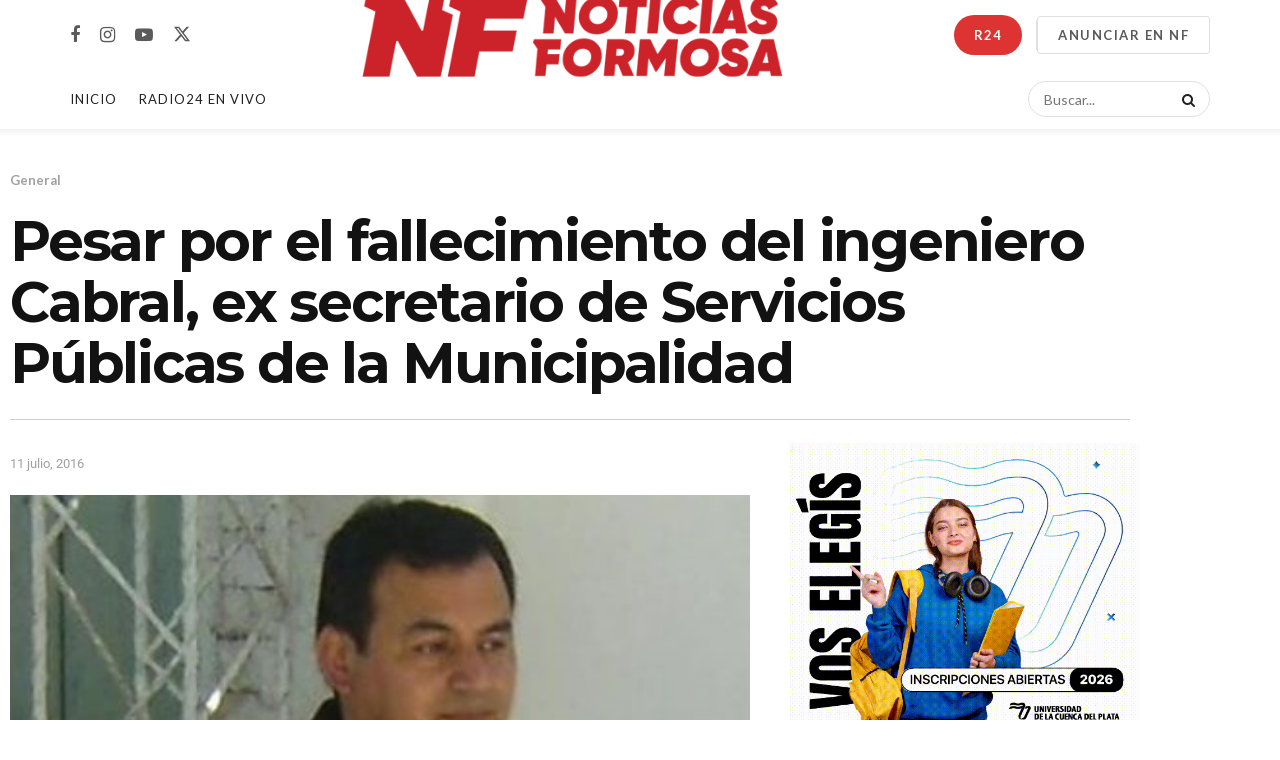

--- FILE ---
content_type: text/css
request_url: https://www.noticiasformosa.com.ar/wp-content/uploads/elementor/css/post-138406.css?ver=1768480110
body_size: 568
content:
.elementor-138406 .elementor-element.elementor-element-485851c .jeg_post_meta, .elementor-138406 .elementor-element.elementor-element-485851c .jeg_post_meta .fa, .elementor-138406 .elementor-element.elementor-element-485851c.jeg_postblock .jeg_subcat_list > li > a:hover, .elementor-138406 .elementor-element.elementor-element-485851c .jeg_pl_md_card .jeg_post_category a, .elementor-138406 .elementor-element.elementor-element-485851c.jeg_postblock .jeg_subcat_list > li > a.current, .elementor-138406 .elementor-element.elementor-element-485851c .jeg_pl_md_5 .jeg_post_meta, .elementor-138406 .elementor-element.elementor-element-485851c .jeg_pl_md_5 .jeg_post_meta .fa, .elementor-138406 .elementor-element.elementor-element-485851c .jeg_post_category a{font-size:13px;}.elementor-138406 .elementor-element.elementor-element-4531a6e > .elementor-widget-container{margin:0px 0px -28px 0px;}.elementor-138406 .elementor-element.elementor-element-d8f9536 > .elementor-widget-container{margin:-15px 0px -30px 0px;}.elementor-widget-divider{--divider-color:var( --e-global-color-secondary );}.elementor-widget-divider .elementor-divider__text{color:var( --e-global-color-secondary );font-family:var( --e-global-typography-secondary-font-family ), Sans-serif;font-weight:var( --e-global-typography-secondary-font-weight );}.elementor-widget-divider.elementor-view-stacked .elementor-icon{background-color:var( --e-global-color-secondary );}.elementor-widget-divider.elementor-view-framed .elementor-icon, .elementor-widget-divider.elementor-view-default .elementor-icon{color:var( --e-global-color-secondary );border-color:var( --e-global-color-secondary );}.elementor-widget-divider.elementor-view-framed .elementor-icon, .elementor-widget-divider.elementor-view-default .elementor-icon svg{fill:var( --e-global-color-secondary );}.elementor-138406 .elementor-element.elementor-element-535f7a2{--divider-border-style:solid;--divider-color:#00000030;--divider-border-width:1px;}.elementor-138406 .elementor-element.elementor-element-535f7a2 > .elementor-widget-container{margin:-2px 0px 0px 0px;}.elementor-138406 .elementor-element.elementor-element-535f7a2 .elementor-divider-separator{width:100%;}.elementor-138406 .elementor-element.elementor-element-535f7a2 .elementor-divider{padding-block-start:13px;padding-block-end:13px;}.elementor-138406 .elementor-element.elementor-element-14172ef .jeg_post_meta, .elementor-138406 .elementor-element.elementor-element-14172ef .jeg_post_meta .fa, .elementor-138406 .elementor-element.elementor-element-14172ef.jeg_postblock .jeg_subcat_list > li > a:hover, .elementor-138406 .elementor-element.elementor-element-14172ef .jeg_pl_md_card .jeg_post_category a, .elementor-138406 .elementor-element.elementor-element-14172ef.jeg_postblock .jeg_subcat_list > li > a.current, .elementor-138406 .elementor-element.elementor-element-14172ef .jeg_pl_md_5 .jeg_post_meta, .elementor-138406 .elementor-element.elementor-element-14172ef .jeg_pl_md_5 .jeg_post_meta .fa, .elementor-138406 .elementor-element.elementor-element-14172ef .jeg_post_category a{font-family:var( --e-global-typography-primary-font-family ), Sans-serif;font-weight:var( --e-global-typography-primary-font-weight );}@media(max-width:767px){.elementor-138406 .elementor-element.elementor-element-4531a6e .jeg_post_title{font-size:30px;}}